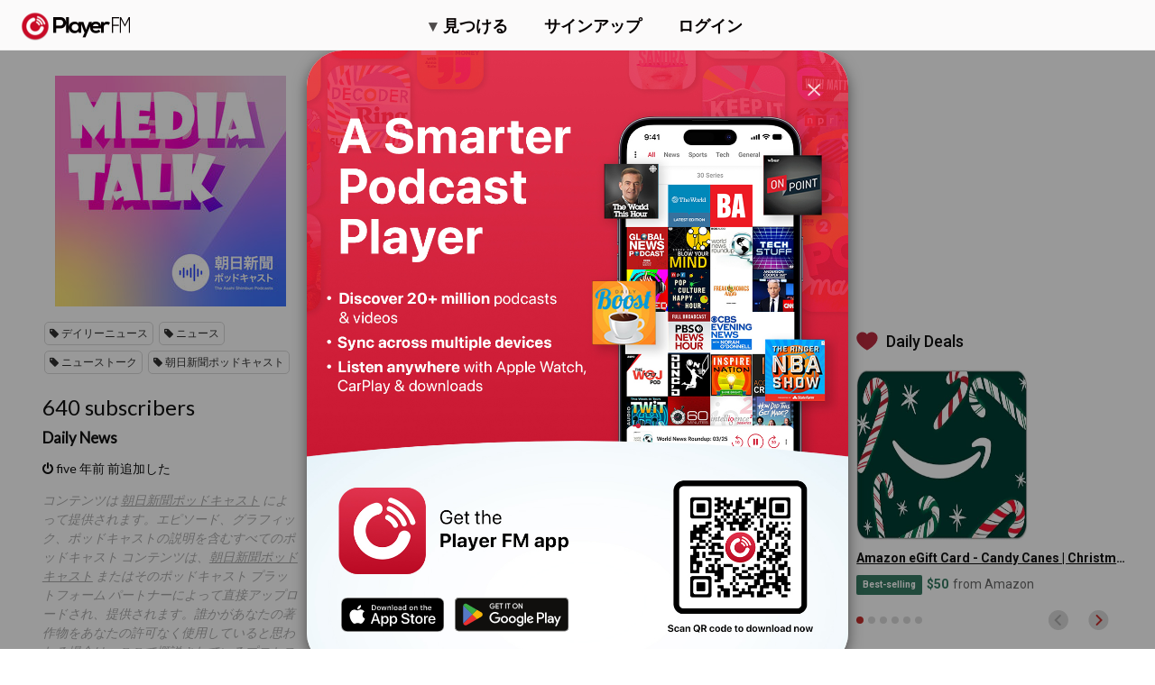

--- FILE ---
content_type: text/html; charset=utf-8
request_url: https://ja.player.fm/series/media-talk-medeiatoku/channels
body_size: -476
content:
<div class='page-title'>
Player FM - Internet Radio Done Right
</div>
<h3>640 subscribers</h3>
<p></p>
<div class='section channelSection'>
<div class='channelList inlined'>
<div class='channel article mini inlined with-link' data-channel-type='subscription' data-hybrid-id='19' data-id='19' data-owner-id='3' data-owner-name='featured' data-slug='daily-news' data-title='Daily News' data-track-position>
<span class='control-icons'>


</span>
<a class="link channel-title" data-type="html" data-remote="true" href="/featured/daily-news">Daily News</a>
</div>

</div>
</div>

<p></p>
<div class='added-info'>
<div class='when-manager-rights'>
<i class="fa fa-check"></i>
Checked 12h ago
<br>
</div>
<i class="fa fa-power-off"></i>
five 年前 前追加した
</div>

